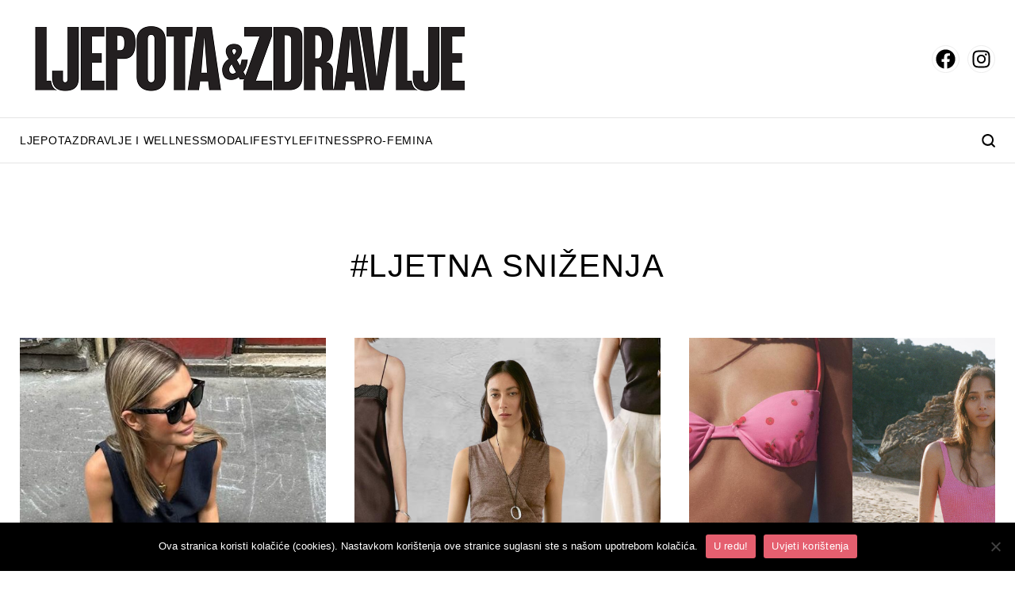

--- FILE ---
content_type: text/html; charset=utf-8
request_url: https://www.google.com/recaptcha/api2/aframe
body_size: 266
content:
<!DOCTYPE HTML><html><head><meta http-equiv="content-type" content="text/html; charset=UTF-8"></head><body><script nonce="iQbXljtLgtUSpednxO29jQ">/** Anti-fraud and anti-abuse applications only. See google.com/recaptcha */ try{var clients={'sodar':'https://pagead2.googlesyndication.com/pagead/sodar?'};window.addEventListener("message",function(a){try{if(a.source===window.parent){var b=JSON.parse(a.data);var c=clients[b['id']];if(c){var d=document.createElement('img');d.src=c+b['params']+'&rc='+(localStorage.getItem("rc::a")?sessionStorage.getItem("rc::b"):"");window.document.body.appendChild(d);sessionStorage.setItem("rc::e",parseInt(sessionStorage.getItem("rc::e")||0)+1);localStorage.setItem("rc::h",'1769055912749');}}}catch(b){}});window.parent.postMessage("_grecaptcha_ready", "*");}catch(b){}</script></body></html>

--- FILE ---
content_type: text/css
request_url: https://www.ljepotaizdravlje.hr/wp-content/litespeed/css/815a1d640d6de454131a56a85d874765.css?ver=c0563
body_size: 7565
content:
@font-face{font-family:"Helvetica Neue";src:url(/wp-content/themes/cubestheme/frontend/css/fonts/HelveticaNeue-Roman.eot);src:local("Helvetica Neue"),local("Helvetica Neue"),url("/wp-content/themes/cubestheme/frontend/css/fonts/HelveticaNeue-Roman.eot?#iefix") format("embedded-opentype"),url(/wp-content/themes/cubestheme/frontend/css/fonts/HelveticaNeue-Roman.woff2) format("woff2"),url(/wp-content/themes/cubestheme/frontend/css/fonts/HelveticaNeue-Roman.woff) format("woff"),url(/wp-content/themes/cubestheme/frontend/css/fonts/HelveticaNeue-Roman.ttf) format("truetype");font-weight:400;font-style:normal;font-display:swap}*{margin:0;box-sizing:border-box;-webkit-box-sizing:border-box}img{display:block;max-width:100%;height:auto}html{font-size:10px;line-height:1.2}html.scroll-off{overflow:hidden}main{margin-top:72px}@media (min-width:768px){main{margin-top:88px}}@media (min-width:992px){main{margin-top:0}}body{font-family:"Arimo",sans-serif;font-size:1.6rem;color:#000}h1,h2,h3,h4,h5,h6,b,strong{font-weight:400}h1,h2,h3,h4,h5,h6{margin-bottom:.5rem}h1{font-size:4rem}h2{font-size:3rem}h3{font-size:2.8rem}h4{font-size:2.4rem}h5{font-size:2rem}h6{font-size:1.6rem}.list-unstyled{list-style:none;padding-left:0}p{margin-bottom:1rem;font-weight:300}a{color:#000;text-decoration:none}.img-placeholder{position:relative;display:block}.img-placeholder:after{content:"";display:block;padding-top:100%}.img-placeholder img{position:absolute;top:0;left:0;width:100%;height:100%;object-fit:cover;display:block}.banner,.bnr{display:flex;justify-content:center;align-items:center;position:relative;overflow:hidden;text-align:center}.banner.bilboard,.bnr.bilboard{padding:2.2rem 0;min-width:300px;display:none}@media (min-width:992px){.banner.bilboard,.bnr.bilboard{padding:3rem 0;display:block}}.banner.sidebar,.bnr.sidebar{width:300px}.banner-wrapper,.bnr-wrapper{display:inline-block;position:relative;z-index:2}.banner-wrapper:after,.bnr-wrapper:after{position:absolute;top:0;left:0;width:100%;height:100%;background-color:#f5f5f5;color:#000;display:flex;justify-content:center;align-items:center;z-index:1;font-family:"Arimo",sans-serif;font-weight:400;font-size:1.2rem;line-height:1;text-transform:uppercase}.banner-wrapper .banner-inner,.banner-wrapper .bnr-inner,.bnr-wrapper .banner-inner,.bnr-wrapper .bnr-inner{position:relative;z-index:2}.author-info-box{margin-bottom:2.2rem;background-color:rgb(229 94 111 / .5);padding:2rem}@media (min-width:576px){.author-info-box{display:flex;align-items:flex-start}}@media (min-width:1265px){.author-info-box{margin-bottom:2.7rem}}@media (min-width:576px){.author-info-box .author-info{flex:1;width:100%}}.author-info-box .author-info .author-name{display:block;color:#000;font-family:"Arimo",sans-serif;font-weight:400;font-size:2.4rem;line-height:1;letter-spacing:1.2px;text-transform:uppercase;margin-bottom:2rem}@media (min-width:992px){.author-info-box .author-info .author-name{font-size:2.8rem;letter-spacing:1.4px}}.author-info-box .author-info .author-text p{color:#000;font-family:"EB Garamond",serif;font-weight:400;font-size:1.8rem;line-height:1.2;margin-bottom:2rem}@media (min-width:1265px){.author-info-box .author-info .author-text p{font-size:2.2rem}}.author-info-box .author-info .social-wrapper{padding:0}.author-info-box .author-image{position:relative;display:block;margin-bottom:1.6rem}@media (min-width:576px){.author-info-box .author-image{flex:0 0 25rem;width:25rem;margin-right:2rem;margin-bottom:0}}@media (min-width:1265px){.author-info-box .author-image{margin-right:4rem}}.author-info-box .author-image:after{content:"";display:block;padding-top:100%}.author-info-box .author-image img{position:absolute;top:0;left:0;width:100%;height:100%;object-fit:cover;display:block}.se-pre-con{position:fixed;left:0;top:0;width:100%;height:100%;z-index:999999;background:url(/wp-content/themes/cubestheme/frontend/img/loader.gif) center no-repeat #fff;background-size:150px auto;text-align:center}.back-to-top{position:fixed;right:3rem;bottom:8rem;visibility:hidden;opacity:0;transform:translate3d(0,3rem,0);-webkit-backface-visibility:hidden;z-index:3000;transition:0.2s ease}.back-to-top.show{visibility:visible;opacity:1;transform:translate3d(0,0,0)}.back-to-top>a{display:block;font-size:3rem;color:#fff;width:4.6rem;height:4.6rem;line-height:4rem;background-color:#000;border:1px solid rgb(0 0 0 / .11);box-shadow:inset 0 0 0 1px rgb(0 0 0 / .1),0 2px 6px rgb(0 0 0 / .1);text-align:center;opacity:.8;transition:opacity 0.2s ease}.back-to-top>a svg{fill:#fff}.wp-polls{background-color:#eee;margin-bottom:25px;padding:15px}.wp-polls-ul{margin:0}.wp-polls-ul li{margin-bottom:6px}.wp-polls input[type=radio],.wp-polls input[type=checkbox]{display:none}.wp-polls input[type=radio]:checked~.fake-radio,.wp-polls input[type=checkbox]:checked~.fake-radio{background:#000;background-clip:content-box}.wp-polls input[type=radio]:disabled~.fake-radio,.wp-polls input[type=checkbox]:disabled~.fake-radio{opacity:.3;background-clip:content-box}.wp-polls label{display:flex;align-items:center}.wp-polls .fake-radio{display:block;width:18px;height:18px;border:2px solid #000;border-radius:50%;margin-right:10px;order:-1;padding:3px;flex:0 0 18px}.wp-polls .btn{padding:5px 15px!important;border:2px solid #000!important;display:inline-block!important;line-height:2rem;text-decoration:none!important;vertical-align:top;font-size:15px!important;text-transform:uppercase!important;margin-inline:5px;border-radius:0px!important}.wp-polls .btn[disabled=disabled]{display:none!important}.pollbar-wrapper{background:#fff}.wp-polls .btn-story:hover{color:#f00!important}.related-loader-wrap{display:flex;align-items:center;justify-content:center;min-height:140px;margin:40px 0}.related-loader-gif{display:block;width:48px;height:48px}.single-news.rs-appear{opacity:0;transform:translateY(6px);transition:opacity 0.28s ease-out,transform 0.28s ease-out}.single-news.rs-appear.rs-in{opacity:1;transform:translateY(0)}.fixed-top{position:fixed;top:0;left:0;width:100%;z-index:1000}.position-relative{position:relative}.text-uppercase{text-transform:uppercase!important}.list-unstyled{list-style:none;padding-left:0}.text-left{text-align:left}.text-right{text-align:right}.text-justify{text-align:justify}.text-center{text-align:center}.position-relative{position:relative}.position-absolute{position:absolute}.position-static{position:static}.position-fixed{position:fixed}.btn-info,.btn-secondary,.btn-primary{display:inline-block;border:none;cursor:pointer;transition:0.2s linear;font-size:1.4rem;line-height:1.8rem;letter-spacing:.19px;border-radius:3rem}.btn-block{display:block}.btn-primary{background-color:#000;color:#fff!important}.btn-primary:hover{background-color:#000;color:#fff!important}.bg-primary{background-color:#000}.text-primary{color:#000000!important}.btn-secondary{background-color:#fff;color:#000!important}.btn-secondary:hover{background-color:#e6e6e6;color:#000!important}.bg-secondary{background-color:#fff}.text-secondary{color:#fff!important}.btn-info{background-color:#bdbdbd;color:#000!important}.btn-info:hover{background-color:#a4a4a4;color:#000!important}.bg-info{background-color:#bdbdbd}.text-info{color:#bdbdbd!important}.row{margin-left:-15px;margin-right:-15px;display:flex;flex-wrap:wrap;flex-direction:row}.row>[class*=col-]{width:100%;padding-left:15px;padding-right:15px}.row.no-gutters{margin-left:0px!important;margin-right:0px!important}.row.no-gutters>[class*=col-]{padding-left:0px!important;padding-right:0px!important}.container,.container-fluid{width:100%;max-width:100%;padding-left:15px;padding-right:15px;margin-left:auto;margin-right:auto}.col-1{flex:0 0 8.3333333333%;max-width:8.3333333333%}.col-2{flex:0 0 16.6666666667%;max-width:16.6666666667%}.col-3{flex:0 0 25%;max-width:25%}.col-4{flex:0 0 33.3333333333%;max-width:33.3333333333%}.col-5{flex:0 0 41.6666666667%;max-width:41.6666666667%}.col-6{flex:0 0 50%;max-width:50%}.col-7{flex:0 0 58.3333333333%;max-width:58.3333333333%}.col-8{flex:0 0 66.6666666667%;max-width:66.6666666667%}.col-9{flex:0 0 75%;max-width:75%}.col-10{flex:0 0 83.3333333333%;max-width:83.3333333333%}.col-11{flex:0 0 91.6666666667%;max-width:91.6666666667%}.col-12{flex:0 0 100%;max-width:100%}.d-none{display:none!important}.d-block{display:block!important}.d-flex{display:flex!important}.d-inline-block{display:inline-block!important}.d-inline-flex{display:inline-flex!important}.flex-wrap{flex-wrap:wrap}.flex-nowrap{flex-wrap:nowrap}.flex-row{flex-direction:row}.flex-column{flex-direction:column}.align-items-start{align-items:flex-start}.align-items-end{align-items:flex-end}.align-items-center{align-items:center}.align-items-stretch{align-items:stretch}.align-content-start{align-content:flex-start}.align-content-end{align-content:flex-end}.align-content-center{align-content:center}.align-content-stretch{align-content:stretch}.align-content-between{align-content:space-between}.justify-content-start{justify-content:flex-start}.justify-content-end{justify-content:flex-end}.justify-content-center{justify-content:center}.justify-content-between{justify-content:space-between}.justify-content-around{justify-content:space-around}@media (min-width:450px){.col-xm-1{flex:0 0 8.3333333333%;max-width:8.3333333333%}.col-xm-2{flex:0 0 16.6666666667%;max-width:16.6666666667%}.col-xm-3{flex:0 0 25%;max-width:25%}.col-xm-4{flex:0 0 33.3333333333%;max-width:33.3333333333%}.col-xm-5{flex:0 0 41.6666666667%;max-width:41.6666666667%}.col-xm-6{flex:0 0 50%;max-width:50%}.col-xm-7{flex:0 0 58.3333333333%;max-width:58.3333333333%}.col-xm-8{flex:0 0 66.6666666667%;max-width:66.6666666667%}.col-xm-9{flex:0 0 75%;max-width:75%}.col-xm-10{flex:0 0 83.3333333333%;max-width:83.3333333333%}.col-xm-11{flex:0 0 91.6666666667%;max-width:91.6666666667%}.col-xm-12{flex:0 0 100%;max-width:100%}.d-xm-none{display:none!important}.d-xm-block{display:block!important}.d-xm-flex{display:flex!important}.d-xm-inline-block{display:inline-block!important}.d-xm-inline-flex{display:inline-flex!important}.flex-xm-wrap{flex-wrap:wrap}.flex-xm-nowrap{flex-wrap:nowrap}.flex-xm-row{flex-direction:row}.flex-xm-column{flex-direction:column}.align-items-xm-start{align-items:flex-start}.align-items-xm-end{align-items:flex-end}.align-items-xm-center{align-items:center}.align-items-xm-stretch{align-items:stretch}.align-content-xm-start{align-content:flex-start}.align-content-xm-end{align-content:flex-end}.align-content-xm-center{align-content:center}.align-content-xm-stretch{align-content:stretch}.align-content-xm-between{align-content:space-between}.justify-content-xm-start{justify-content:flex-start}.justify-content-xm-end{justify-content:flex-end}.justify-content-xm-center{justify-content:center}.justify-content-xm-between{justify-content:space-between}.justify-content-xm-around{justify-content:space-around}}@media (min-width:576px){.col-sm-1{flex:0 0 8.3333333333%;max-width:8.3333333333%}.col-sm-2{flex:0 0 16.6666666667%;max-width:16.6666666667%}.col-sm-3{flex:0 0 25%;max-width:25%}.col-sm-4{flex:0 0 33.3333333333%;max-width:33.3333333333%}.col-sm-5{flex:0 0 41.6666666667%;max-width:41.6666666667%}.col-sm-6{flex:0 0 50%;max-width:50%}.col-sm-7{flex:0 0 58.3333333333%;max-width:58.3333333333%}.col-sm-8{flex:0 0 66.6666666667%;max-width:66.6666666667%}.col-sm-9{flex:0 0 75%;max-width:75%}.col-sm-10{flex:0 0 83.3333333333%;max-width:83.3333333333%}.col-sm-11{flex:0 0 91.6666666667%;max-width:91.6666666667%}.col-sm-12{flex:0 0 100%;max-width:100%}.d-sm-none{display:none!important}.d-sm-block{display:block!important}.d-sm-flex{display:flex!important}.d-sm-inline-block{display:inline-block!important}.d-sm-inline-flex{display:inline-flex!important}.flex-sm-wrap{flex-wrap:wrap}.flex-sm-nowrap{flex-wrap:nowrap}.flex-sm-row{flex-direction:row}.flex-sm-column{flex-direction:column}.align-items-sm-start{align-items:flex-start}.align-items-sm-end{align-items:flex-end}.align-items-sm-center{align-items:center}.align-items-sm-stretch{align-items:stretch}.align-content-sm-start{align-content:flex-start}.align-content-sm-end{align-content:flex-end}.align-content-sm-center{align-content:center}.align-content-sm-stretch{align-content:stretch}.align-content-sm-between{align-content:space-between}.justify-content-sm-start{justify-content:flex-start}.justify-content-sm-end{justify-content:flex-end}.justify-content-sm-center{justify-content:center}.justify-content-sm-between{justify-content:space-between}.justify-content-sm-around{justify-content:space-around}}@media (min-width:768px){.container{max-width:740px}.col-md-1{flex:0 0 8.3333333333%;max-width:8.3333333333%}.col-md-2{flex:0 0 16.6666666667%;max-width:16.6666666667%}.col-md-3{flex:0 0 25%;max-width:25%}.col-md-4{flex:0 0 33.3333333333%;max-width:33.3333333333%}.col-md-5{flex:0 0 41.6666666667%;max-width:41.6666666667%}.col-md-6{flex:0 0 50%;max-width:50%}.col-md-7{flex:0 0 58.3333333333%;max-width:58.3333333333%}.col-md-8{flex:0 0 66.6666666667%;max-width:66.6666666667%}.col-md-9{flex:0 0 75%;max-width:75%}.col-md-10{flex:0 0 83.3333333333%;max-width:83.3333333333%}.col-md-11{flex:0 0 91.6666666667%;max-width:91.6666666667%}.col-md-12{flex:0 0 100%;max-width:100%}.d-md-none{display:none!important}.d-md-block{display:block!important}.d-md-flex{display:flex!important}.d-md-inline-block{display:inline-block!important}.d-md-inline-flex{display:inline-flex!important}.flex-md-wrap{flex-wrap:wrap}.flex-md-nowrap{flex-wrap:nowrap}.flex-md-row{flex-direction:row}.flex-md-column{flex-direction:column}.align-items-md-start{align-items:flex-start}.align-items-md-end{align-items:flex-end}.align-items-md-center{align-items:center}.align-items-md-stretch{align-items:stretch}.align-content-md-start{align-content:flex-start}.align-content-md-end{align-content:flex-end}.align-content-md-center{align-content:center}.align-content-md-stretch{align-content:stretch}.align-content-md-between{align-content:space-between}.justify-content-md-start{justify-content:flex-start}.justify-content-md-end{justify-content:flex-end}.justify-content-md-center{justify-content:center}.justify-content-md-between{justify-content:space-between}.justify-content-md-around{justify-content:space-around}}@media (min-width:992px){.container{max-width:960px}.col-lg-1{flex:0 0 8.3333333333%;max-width:8.3333333333%}.col-lg-2{flex:0 0 16.6666666667%;max-width:16.6666666667%}.col-lg-3{flex:0 0 25%;max-width:25%}.col-lg-4{flex:0 0 33.3333333333%;max-width:33.3333333333%}.col-lg-5{flex:0 0 41.6666666667%;max-width:41.6666666667%}.col-lg-6{flex:0 0 50%;max-width:50%}.col-lg-7{flex:0 0 58.3333333333%;max-width:58.3333333333%}.col-lg-8{flex:0 0 66.6666666667%;max-width:66.6666666667%}.col-lg-9{flex:0 0 75%;max-width:75%}.col-lg-10{flex:0 0 83.3333333333%;max-width:83.3333333333%}.col-lg-11{flex:0 0 91.6666666667%;max-width:91.6666666667%}.col-lg-12{flex:0 0 100%;max-width:100%}.d-lg-none{display:none!important}.d-lg-block{display:block!important}.d-lg-flex{display:flex!important}.d-lg-inline-block{display:inline-block!important}.d-lg-inline-flex{display:inline-flex!important}.flex-lg-wrap{flex-wrap:wrap}.flex-lg-nowrap{flex-wrap:nowrap}.flex-lg-row{flex-direction:row}.flex-lg-column{flex-direction:column}.align-items-lg-start{align-items:flex-start}.align-items-lg-end{align-items:flex-end}.align-items-lg-center{align-items:center}.align-items-lg-stretch{align-items:stretch}.align-content-lg-start{align-content:flex-start}.align-content-lg-end{align-content:flex-end}.align-content-lg-center{align-content:center}.align-content-lg-stretch{align-content:stretch}.align-content-lg-between{align-content:space-between}.justify-content-lg-start{justify-content:flex-start}.justify-content-lg-end{justify-content:flex-end}.justify-content-lg-center{justify-content:center}.justify-content-lg-between{justify-content:space-between}.justify-content-lg-around{justify-content:space-around}}@media (min-width:1265px){.container{max-width:1260px}.col-xl-1{flex:0 0 8.3333333333%;max-width:8.3333333333%}.col-xl-2{flex:0 0 16.6666666667%;max-width:16.6666666667%}.col-xl-3{flex:0 0 25%;max-width:25%}.col-xl-4{flex:0 0 33.3333333333%;max-width:33.3333333333%}.col-xl-5{flex:0 0 41.6666666667%;max-width:41.6666666667%}.col-xl-6{flex:0 0 50%;max-width:50%}.col-xl-7{flex:0 0 58.3333333333%;max-width:58.3333333333%}.col-xl-8{flex:0 0 66.6666666667%;max-width:66.6666666667%}.col-xl-9{flex:0 0 75%;max-width:75%}.col-xl-10{flex:0 0 83.3333333333%;max-width:83.3333333333%}.col-xl-11{flex:0 0 91.6666666667%;max-width:91.6666666667%}.col-xl-12{flex:0 0 100%;max-width:100%}.d-xl-none{display:none!important}.d-xl-block{display:block!important}.d-xl-flex{display:flex!important}.d-xl-inline-block{display:inline-block!important}.d-xl-inline-flex{display:inline-flex!important}.flex-xl-wrap{flex-wrap:wrap}.flex-xl-nowrap{flex-wrap:nowrap}.flex-xl-row{flex-direction:row}.flex-xl-column{flex-direction:column}.align-items-xl-start{align-items:flex-start}.align-items-xl-end{align-items:flex-end}.align-items-xl-center{align-items:center}.align-items-xl-stretch{align-items:stretch}.align-content-xl-start{align-content:flex-start}.align-content-xl-end{align-content:flex-end}.align-content-xl-center{align-content:center}.align-content-xl-stretch{align-content:stretch}.align-content-xl-between{align-content:space-between}.justify-content-xl-start{justify-content:flex-start}.justify-content-xl-end{justify-content:flex-end}.justify-content-xl-center{justify-content:center}.justify-content-xl-between{justify-content:space-between}.justify-content-xl-around{justify-content:space-around}}@media (min-width:1370px){.container{max-width:1350px}.col-xxl-1{flex:0 0 8.3333333333%;max-width:8.3333333333%}.col-xxl-2{flex:0 0 16.6666666667%;max-width:16.6666666667%}.col-xxl-3{flex:0 0 25%;max-width:25%}.col-xxl-4{flex:0 0 33.3333333333%;max-width:33.3333333333%}.col-xxl-5{flex:0 0 41.6666666667%;max-width:41.6666666667%}.col-xxl-6{flex:0 0 50%;max-width:50%}.col-xxl-7{flex:0 0 58.3333333333%;max-width:58.3333333333%}.col-xxl-8{flex:0 0 66.6666666667%;max-width:66.6666666667%}.col-xxl-9{flex:0 0 75%;max-width:75%}.col-xxl-10{flex:0 0 83.3333333333%;max-width:83.3333333333%}.col-xxl-11{flex:0 0 91.6666666667%;max-width:91.6666666667%}.col-xxl-12{flex:0 0 100%;max-width:100%}.d-xxl-none{display:none!important}.d-xxl-block{display:block!important}.d-xxl-flex{display:flex!important}.d-xxl-inline-block{display:inline-block!important}.d-xxl-inline-flex{display:inline-flex!important}.flex-xxl-wrap{flex-wrap:wrap}.flex-xxl-nowrap{flex-wrap:nowrap}.flex-xxl-row{flex-direction:row}.flex-xxl-column{flex-direction:column}.align-items-xxl-start{align-items:flex-start}.align-items-xxl-end{align-items:flex-end}.align-items-xxl-center{align-items:center}.align-items-xxl-stretch{align-items:stretch}.align-content-xxl-start{align-content:flex-start}.align-content-xxl-end{align-content:flex-end}.align-content-xxl-center{align-content:center}.align-content-xxl-stretch{align-content:stretch}.align-content-xxl-between{align-content:space-between}.justify-content-xxl-start{justify-content:flex-start}.justify-content-xxl-end{justify-content:flex-end}.justify-content-xxl-center{justify-content:center}.justify-content-xxl-between{justify-content:space-between}.justify-content-xxl-around{justify-content:space-around}}.toggle-search{display:flex;align-items:center;justify-content:center;cursor:pointer}.search-form-wrapper{display:none;opacity:0;position:fixed;top:0;left:0;background-color:rgb(0 0 0 / .8);width:100%;height:100%;z-index:11}.search-form-wrapper.active{display:block;opacity:1}.search-form-wrapper .search-form{width:100%;position:relative;left:50%;transform:translateX(-50%);top:25%}@media (min-width:1235px){.search-form-wrapper .search-form{max-width:1200px}}.search-form-wrapper .search-form .form-group{position:relative}.search-form-wrapper .search-form .form-group .input-group{border:2px solid #1b1b1b;background:#fff;padding:0 1.9rem;font-family:"Arimo",sans-serif;font-weight:400;font-size:1.6rem;line-height:1.2;width:100%;height:8.2rem}.search-form-wrapper .search-form .form-group .input-group::placeholder{color:#919191;opacity:1}.search-form-wrapper .search-form .form-group .input-group:focus-visible{outline:none}.search-form-wrapper .search-form .form-group .search-btn{position:absolute;top:50%;transform:translateY(-50%);right:1.9rem;border:none;cursor:pointer;background-color:#fff0}.search-form-wrapper .search-form .form-group .clear-search{display:none}.social-wrapper{display:flex;align-items:center;padding:2.2rem 1.5rem}@media (min-width:768px){.social-wrapper{padding:2.2rem 2.9rem}}@media (min-width:992px){.social-wrapper{padding:2.2rem 1.5rem}}.social-wrapper .social-item{display:flex;flex-direction:column;align-items:center;justify-content:center;width:3.4rem;height:3.4rem;border-radius:50%;border:1px solid #ededed;transition:0.4s linear}.social-wrapper .social-item:hover{border:1px solid #000}.social-wrapper .social-item:not(:last-of-type){margin-right:1rem}header{position:fixed;width:100%;top:0;left:0;background-color:#fff;z-index:10;box-shadow:0 4px 4px 0 rgb(0 0 0 / .06)}@media (min-width:992px){header{position:relative;box-shadow:none}}header.fixed-header .header-wrapper .header-top-wrapper{position:fixed;top:0;left:0;width:100%;background:#fff;z-index:10}header.fixed-header .header-wrapper .header-top-wrapper .header-top .navbar-toggler{display:block}header.fixed-header .header-wrapper .header-top-wrapper .header-top .navbar-toggler span:nth-of-type(1){top:.3rem}header.fixed-header .header-wrapper .header-top-wrapper .header-top .logo,header.fixed-header .header-wrapper .header-top-wrapper .header-top .custom-logo-link{max-width:25.2rem}header.fixed-header .header-wrapper .header-top-wrapper .header-top .logo img,header.fixed-header .header-wrapper .header-top-wrapper .header-top .custom-logo-link img{display:block}header.open-menu .side-menu-wrapper{left:0}header .header-wrapper .header-top{display:flex;align-items:center;padding:2rem 0}@media (min-width:992px){header .header-wrapper .header-top{padding:2.8rem 0}}header .header-wrapper .header-top .navbar-toggler{display:flex;flex-direction:column;align-items:flex-end;justify-content:center;padding:0;width:2.2rem;height:1.5rem;cursor:pointer;position:relative;margin-right:2.2rem}@media (min-width:992px){header .header-wrapper .header-top .navbar-toggler{display:none}}header .header-wrapper .header-top .navbar-toggler span{display:block;width:2.2rem;height:2px;background-color:#000;position:absolute;transition:transform 0.3s linear,opacity 0.2s linear}header .header-wrapper .header-top .navbar-toggler span:nth-of-type(1){top:.2rem}header .header-wrapper .header-top .navbar-toggler span:nth-of-type(2){top:50%}header .header-wrapper .header-top .navbar-toggler span:nth-of-type(3){bottom:0}header .header-wrapper .header-top .navbar-toggler.active span:nth-of-type(1){top:50%;transform:translateY(-50%) rotate(45deg)}header .header-wrapper .header-top .navbar-toggler.active span:nth-of-type(2){opacity:0}header .header-wrapper .header-top .navbar-toggler.active span:nth-of-type(3){bottom:auto;top:50%;transform:translateY(-50%) rotate(-45deg);width:2.2rem}header .header-wrapper .header-top .logo,header .header-wrapper .header-top .custom-logo-link{display:block;max-width:20.5rem}@media (min-width:768px){header .header-wrapper .header-top .logo,header .header-wrapper .header-top .custom-logo-link{max-width:30.5rem}}@media (min-width:1265px){header .header-wrapper .header-top .logo,header .header-wrapper .header-top .custom-logo-link{max-width:58.1rem}}header .header-wrapper .header-top .logo img,header .header-wrapper .header-top .custom-logo-link img{display:block}header .header-wrapper .header-top .social-wrapper{display:none}@media (min-width:992px){header .header-wrapper .header-top .social-wrapper{display:flex;margin-left:auto;padding:0}header .header-wrapper .header-top .social-wrapper .social-item{width:3.5rem;height:3.5rem}}@media (min-width:992px){header .header-wrapper .header-bottom-wrapper{border-top:1px solid rgb(0 0 0 / .1);border-bottom:1px solid rgb(0 0 0 / .1)}}header .header-wrapper .header-bottom-wrapper .header-bottom{display:none}@media (min-width:992px){header .header-wrapper .header-bottom-wrapper .header-bottom{display:flex;align-items:center;justify-content:space-between}header .header-wrapper .header-bottom-wrapper .header-bottom .main-menu{display:flex;align-items:center;flex:1;gap:4rem}header .header-wrapper .header-bottom-wrapper .header-bottom .main-menu .menu-item{position:relative;padding:2rem 0}header .header-wrapper .header-bottom-wrapper .header-bottom .main-menu .menu-item:hover .submenu{display:block!important;opacity:1}header .header-wrapper .header-bottom-wrapper .header-bottom .main-menu .menu-item:first-of-type{display:none}header .header-wrapper .header-bottom-wrapper .header-bottom .main-menu .menu-item .menu-link{display:block;color:#000;font-family:"Arimo",sans-serif;font-weight:400;font-size:1.2rem;line-height:1.2;letter-spacing:.7px;text-transform:uppercase;white-space:nowrap}header .header-wrapper .header-bottom-wrapper .header-bottom .main-menu .menu-item .menu-link:hover{text-decoration:underline}header .header-wrapper .header-bottom-wrapper .header-bottom .main-menu .menu-item .menu-link.active{text-decoration:underline}header .header-wrapper .header-bottom-wrapper .header-bottom .main-menu .menu-item .menu-link .toggle-submenu{display:none}header .header-wrapper .header-bottom-wrapper .header-bottom .main-menu .menu-item .submenu{display:none;opacity:0;position:absolute;top:100%;left:-4rem;width:100%;height:auto;min-width:22rem;background-color:#fff;border-right:1px solid rgb(0 0 0 / .1);border-bottom:1px solid rgb(0 0 0 / .1);border-left:1px solid rgb(0 0 0 / .1);padding:2.8rem;z-index:11}header .header-wrapper .header-bottom-wrapper .header-bottom .main-menu .menu-item .submenu .submenu-item:not(:last-of-type){margin-bottom:2.4rem}header .header-wrapper .header-bottom-wrapper .header-bottom .main-menu .menu-item .submenu .submenu-item .submenu-link{display:block;color:#000;font-family:"Arimo",sans-serif;font-weight:400;font-size:1.4rem;line-height:1.2;letter-spacing:.7px;text-transform:uppercase}header .header-wrapper .header-bottom-wrapper .header-bottom .main-menu .menu-item .submenu .submenu-item .submenu-link:hover{text-decoration:underline}header .header-wrapper .header-bottom-wrapper .header-bottom .main-menu .menu-item .submenu .submenu-item .submenu-link.active{text-decoration:underline}}@media (min-width:1265px){header .header-wrapper .header-bottom-wrapper .header-bottom .main-menu{gap:7rem}header .header-wrapper .header-bottom-wrapper .header-bottom .main-menu .menu-item .menu-link{font-size:1.4rem}}@media (min-width:1370px){header .header-wrapper .header-bottom-wrapper .header-bottom .main-menu{gap:8rem}}header .side-menu-wrapper{position:absolute;top:7.2rem;left:-5000px;background:rgb(0 0 0 / .8);z-index:10;width:100%;height:100vh;padding-bottom:30rem}@media (min-width:992px){header .side-menu-wrapper{position:fixed;top:0}}header .side-menu-wrapper .side-menu{background:#fff;height:100vh;overflow-y:auto;padding-bottom:30rem}@media (min-width:992px){header .side-menu-wrapper .side-menu{max-width:38%}}@media (min-width:1235px){header .side-menu-wrapper .side-menu{max-width:22%}}header .side-menu-wrapper .side-menu .side-menu-header{display:none}@media (min-width:992px){header .side-menu-wrapper .side-menu .side-menu-header{display:flex;align-items:center;justify-content:space-between;padding:2rem 1.5rem;box-shadow:0 4px 4px 0 rgb(0 0 0 / .06)}header .side-menu-wrapper .side-menu .side-menu-header .logo{display:block;max-width:20.5rem}header .side-menu-wrapper .side-menu .side-menu-header .logo img{display:block}header .side-menu-wrapper .side-menu .side-menu-header .close-menu{display:block;cursor:pointer}}header .side-menu-wrapper .side-menu .search-form-wrapper{display:block;opacity:1;position:relative;top:unset;left:unset;background-color:#fff0;z-index:unset;width:100%;height:auto;padding:1.8rem 1.5rem 2.3rem}@media (min-width:768px){header .side-menu-wrapper .side-menu .search-form-wrapper{padding:1.8rem 2.9rem 2.3rem}}@media (min-width:992px){header .side-menu-wrapper .side-menu .search-form-wrapper{padding:1.8rem 1.5rem 2.3rem}}header .side-menu-wrapper .side-menu .search-form-wrapper .search-form{padding:0;max-width:100%;top:unset;left:unset;transform:unset}header .side-menu-wrapper .side-menu .search-form-wrapper .search-form .form-group{position:relative}header .side-menu-wrapper .side-menu .search-form-wrapper .search-form .form-group .search-btn{position:absolute;top:50%;transform:translateY(-50%);left:1.9rem;background-color:#fff0;border:none;cursor:pointer;right:unset;padding:0}header .side-menu-wrapper .side-menu .search-form-wrapper .search-form .form-group .input-group{width:100%;height:5.5rem;border:1px solid rgb(0 0 0 / .1);background:#fff;padding:0 1.9rem 0 4.8rem;color:#000;font-family:"Arimo",sans-serif;font-size:1.4rem;line-height:1.2}header .side-menu-wrapper .side-menu .search-form-wrapper .search-form .form-group .input-group::placeholder{color:#919191;opacity:1}header .side-menu-wrapper .side-menu .search-form-wrapper .search-form .form-group .input-group:focus-visible{outline:none}header .side-menu-wrapper .side-menu .search-form-wrapper .search-form .form-group .clear-search{display:block;position:absolute;top:50%;transform:translateY(-50%);right:1.9rem;cursor:pointer}header .side-menu-wrapper .side-menu .main-menu .menu-item{border-bottom:1px solid #ededed;padding:2.2rem 0}header .side-menu-wrapper .side-menu .main-menu .menu-item .menu-link{padding:0 1.5rem;display:flex;align-items:center;justify-content:space-between;color:#000;font-family:"Arimo",sans-serif;font-weight:400;font-size:1.6rem;line-height:113%;text-transform:uppercase;letter-spacing:.8px}@media (min-width:768px){header .side-menu-wrapper .side-menu .main-menu .menu-item .menu-link{padding:0 2.9rem}}@media (min-width:992px){header .side-menu-wrapper .side-menu .main-menu .menu-item .menu-link{padding:0 1.5rem}}header .side-menu-wrapper .side-menu .main-menu .menu-item .menu-link .toggle-submenu{display:flex;align-items:center;justify-content:end;width:3rem}header .side-menu-wrapper .side-menu .main-menu .menu-item .menu-link .toggle-submenu svg{transition:0.4s linear}header .side-menu-wrapper .side-menu .main-menu .menu-item .menu-link .toggle-submenu.active svg{transform:rotate(180deg)}header .side-menu-wrapper .side-menu .main-menu .menu-item .submenu{padding-top:2.2rem;display:none}header .side-menu-wrapper .side-menu .main-menu .menu-item .submenu .submenu-item:not(:last-of-type){margin-bottom:2.4rem}header .side-menu-wrapper .side-menu .main-menu .menu-item .submenu .submenu-item .submenu-link{display:block;color:rgb(0 0 0 / .7);font-family:"Arimo",sans-serif;font-weight:400;font-size:1.4rem;line-height:1.2;letter-spacing:-.7px;text-transform:uppercase;padding:0 1.5rem}@media (min-width:768px){header .side-menu-wrapper .side-menu .main-menu .menu-item .submenu .submenu-item .submenu-link{padding:0 2.9rem}}@media (min-width:992px){header .side-menu-wrapper .side-menu .main-menu .menu-item .submenu .submenu-item .submenu-link{padding:0 1.5rem}}.news-item:hover .news-item-data .news-item-title a{text-decoration-color:#000}.news-item .news-item-image-wrapper{position:relative}.news-item .news-item-image-wrapper .news-item-image{position:relative;display:block;overflow:hidden}.news-item .news-item-image-wrapper .news-item-image:after{content:"";background:#efefef url(/wp-content/themes/cubestheme/frontend/img/logo.png) no-repeat center;background-size:130px auto;display:block;padding-top:125%}.news-item .news-item-image-wrapper .news-item-image img,.news-item .news-item-image-wrapper .news-item-image video,.news-item .news-item-image-wrapper .news-item-image iframe,.news-item .news-item-image-wrapper .news-item-image .horisontal-image,.news-item .news-item-image-wrapper .news-item-image .vertical-image{position:absolute;top:0;left:0;width:100%;height:100%;object-fit:cover;display:block}.news-item .news-item-data .news-item-category{display:inline-block;border-radius:99.499px;border:.995px solid #000;font-family:"Arimo",sans-serif;font-weight:400;font-size:1rem;line-height:1;letter-spacing:.6px;text-transform:uppercase;padding:.8rem 1.6rem;transition:0.4s linear}@media (min-width:1265px){.news-item .news-item-data .news-item-category{font-size:1.4rem;letter-spacing:.7px;padding:1rem 1.6rem}}.news-item .news-item-data .news-item-category:hover{border:.995px solid rgb(0 0 0 / .4)}.news-item .news-item-data .news-item-title{margin-bottom:0}.news-item .news-item-data .news-item-title a{color:#000;display:block;font-family:"Arimo",sans-serif;font-size:400;text-transform:uppercase;text-decoration:underline #fff0;transition:text-decoration 0.4s ease}.section-title-wrapper{margin-bottom:3rem;padding-top:2.2rem;border-top:1px solid rgb(0 0 0 / .1)}@media (min-width:992px){.section-title-wrapper{margin-bottom:3.2rem;display:flex;align-items:center;justify-content:space-between}}.section-title-wrapper .section-title{margin-bottom:0}.section-title-wrapper .section-title a,.section-title-wrapper .section-title span{display:block;color:#000;font-family:"Arimo",sans-serif;font-weight:400;font-size:2.4rem;line-height:1;letter-spacing:1.2px;text-transform:uppercase}@media (min-width:992px){.section-title-wrapper .section-title a,.section-title-wrapper .section-title span{font-size:2.8rem;letter-spacing:1.4px}}.homepage-layout{padding:2.2rem 0}@media (min-width:992px){.homepage-layout{padding:3rem 0}}@media (min-width:992px){.homepage-layout .layout{display:flex;justify-content:space-between;align-items:flex-start}}@media (min-width:992px){.homepage-layout .layout .main-content{flex:1}}.homepage-layout .layout .main-content .three-news-default{padding:0}.homepage-layout .layout .sidebar{max-width:300px;display:block;margin-inline:auto}@media (min-width:992px){.homepage-layout .layout .sidebar{display:block;flex:0 0 auto;max-width:336px;margin-inline:0}.homepage-layout .layout .sidebar .banner,.homepage-layout .layout .sidebar .bnr{padding:0}}@media (min-width:992px) and (min-width:992px){.homepage-layout .layout .sidebar .banner,.homepage-layout .layout .sidebar .bnr{padding:0}}@media (min-width:992px) and (min-width:992px){.homepage-layout .layout .sidebar .banner .home-bnr,.homepage-layout .layout .sidebar .bnr .home-bnr{margin-left:36px}}@media (min-width:992px){.landing-layout{display:flex;justify-content:space-between;align-items:flex-start}}@media (min-width:992px){.landing-layout .landing-main-content{flex:0 0 calc(100% - 33.6rem);width:calc(100% - 33.6rem)}}@media (min-width:992px){.landing-layout .landing-sidebar{flex:0 0 30rem;width:30rem;margin-inline:0}}.subcategory-page{padding:3rem 0 5.6rem}@media (min-width:992px){.subcategory-page{padding:3.2rem 0 11.4rem}}.subcategory-page .section-title-wrapper{padding-top:0;border-top:none;margin-bottom:1rem}@media (min-width:992px){.subcategory-page .section-title-wrapper{margin-bottom:2rem}}@media (min-width:992px){.subcategory-page .section-title-wrapper .section-title{flex:0 0 auto;margin-bottom:1rem}}@media (min-width:992px){.subcategory-page .section-title-wrapper .section-title a{font-size:4rem;line-height:115%}}@media (min-width:992px){.subcategory-page .section-title-wrapper .category-list{flex:1;margin-left:1.6rem}}.three-news-default{padding:2.2rem 0}@media (min-width:992px){.three-news-default{padding:3rem 0}}@media (min-width:576px){.three-news-default .news-wrapper{display:grid;grid-template-columns:repeat(2,1fr);grid-gap:1.8rem}}@media (min-width:768px){.three-news-default .news-wrapper{grid-template-columns:repeat(3,1fr)}}@media (min-width:1265px){.three-news-default .news-wrapper{grid-gap:3.6rem}}.three-news-default .news-wrapper .news-item:not(:last-of-type){margin-bottom:3rem}@media (min-width:576px){.three-news-default .news-wrapper .news-item:not(:last-of-type){margin-bottom:0}}.three-news-default .news-wrapper .news-item .news-item-image-wrapper{margin-bottom:1.6rem}.three-news-default .news-wrapper .news-item .news-item-image-wrapper .horisontal-image{display:none}.three-news-default .news-wrapper .news-item .news-item-image-wrapper .vertical-image{display:block}.three-news-default .news-wrapper .news-item .news-item-data .news-item-category{margin-bottom:1.2rem}.three-news-default .news-wrapper .news-item .news-item-data .news-item-title a{font-size:1.9rem;line-height:140%}@media (min-width:1265px){.three-news-default .news-wrapper .news-item .news-item-data .news-item-title a{font-size:2.2rem;line-height:127%}}.three-news-default-category{padding:2.2rem 0}@media (min-width:992px){.three-news-default-category{padding:3rem 0}}@media (min-width:768px){.three-news-default-category .news-wrapper{display:grid;grid-template-columns:repeat(3,1fr);grid-column-gap:1.7rem;grid-row-gap:2.4rem}}@media (min-width:1265px){.three-news-default-category .news-wrapper{grid-gap:3.6rem}}.three-news-default-category .news-wrapper .news-item .news-item-image-wrapper{margin-bottom:1.6rem}.three-news-default-category .news-wrapper .news-item .news-item-data .news-item-category{margin-bottom:1.2rem}.three-news-default-category .news-wrapper .news-item .news-item-data .news-item-title a{font-size:1.8rem;line-height:133%}@media (min-width:1265px){.three-news-default-category .news-wrapper .news-item .news-item-data .news-item-title a{font-size:2.2rem;line-height:127%}}.three-news-default-category .news-wrapper .news-item:not(:first-of-type){display:flex;align-items:center}@media (min-width:768px){.three-news-default-category .news-wrapper .news-item:not(:first-of-type){display:block}}.three-news-default-category .news-wrapper .news-item:not(:first-of-type):not(:last-of-type){margin-bottom:2.4rem}@media (min-width:768px){.three-news-default-category .news-wrapper .news-item:not(:first-of-type):not(:last-of-type){margin-bottom:0}}.three-news-default-category .news-wrapper .news-item:not(:first-of-type) .news-item-image-wrapper{flex:0 0 17.3rem;width:17.3rem;margin-right:1.7rem}@media (min-width:768px){.three-news-default-category .news-wrapper .news-item:not(:first-of-type) .news-item-image-wrapper{width:100%;margin-right:0;margin-bottom:1.6rem}}.three-news-default-category .news-wrapper .news-item:not(:first-of-type) .news-item-image-wrapper .news-item-image .horisontal-image{display:none}.three-news-default-category .news-wrapper .news-item:not(:first-of-type) .news-item-image-wrapper .news-item-image .vertical-image{display:block}.three-news-default-category .news-wrapper .news-item:not(:first-of-type) .news-item-image-wrapper .news-item-image::after{padding-top:123%}@media (min-width:768px){.three-news-default-category .news-wrapper .news-item:not(:first-of-type) .news-item-image-wrapper .news-item-image::after{padding-top:125%}}.three-news-default-category .news-wrapper .news-item:not(:first-of-type) .news-item-data{flex:1;width:100%}.three-news-default-category .news-wrapper .news-item:not(:first-of-type) .news-item-data .news-item-category{margin-bottom:1.2rem}.three-news-default-category .news-wrapper .news-item:not(:first-of-type) .news-item-data .news-item-title a{font-size:1.6rem;line-height:125%}@media (min-width:576px){.three-news-default-category .news-wrapper .news-item:not(:first-of-type) .news-item-data .news-item-title a{font-size:1.8rem}}@media (min-width:992px){.three-news-default-category .news-wrapper .news-item:not(:first-of-type) .news-item-data .news-item-title a{font-size:2.2rem;line-height:127%}}.three-news-default-category .news-wrapper .news-item:first-of-type{position:relative;margin:0 -1.5rem;margin-bottom:2.4rem}@media (min-width:576px){.three-news-default-category .news-wrapper .news-item:first-of-type{margin:0;margin-bottom:2.4rem}}.three-news-default-category .news-wrapper .news-item:first-of-type:hover .news-item-data .news-item-title a{text-decoration-color:#fff}@media (min-width:768px){.three-news-default-category .news-wrapper .news-item:first-of-type:hover .news-item-data .news-item-title a{text-decoration-color:#000}}.three-news-default-category .news-wrapper .news-item:first-of-type .news-item-image-wrapper{margin-bottom:0}@media (min-width:768px){.three-news-default-category .news-wrapper .news-item:first-of-type .news-item-image-wrapper{margin-bottom:1.6rem}}.three-news-default-category .news-wrapper .news-item:first-of-type .news-item-image-wrapper .news-item-image .horisontal-image{display:none}.three-news-default-category .news-wrapper .news-item:first-of-type .news-item-image-wrapper .news-item-image .vertical-image{display:block}.three-news-default-category .news-wrapper .news-item:first-of-type .news-item-image-wrapper .news-item-image::before{content:"";display:block;position:absolute;top:0;left:0;width:100%;height:100%;background:linear-gradient(180deg,#fff0 0%,rgb(0 0 0 / .4) 100%);z-index:1}@media (min-width:768px){.three-news-default-category .news-wrapper .news-item:first-of-type .news-item-image-wrapper .news-item-image::before{display:none}}.three-news-default-category .news-wrapper .news-item:first-of-type .news-item-image-wrapper .news-item-image::after{padding-top:125%}.three-news-default-category .news-wrapper .news-item:first-of-type .news-item-data{position:absolute;bottom:0;left:0;width:100%;height:auto;z-index:2;padding:2.1rem 1.5rem}@media (min-width:768px){.three-news-default-category .news-wrapper .news-item:first-of-type .news-item-data{position:relative;bottom:unset;left:unset;padding:0}}.three-news-default-category .news-wrapper .news-item:first-of-type .news-item-data .news-item-category{color:#fff;border:.995px solid #fff;margin-bottom:1.6rem}@media (min-width:768px){.three-news-default-category .news-wrapper .news-item:first-of-type .news-item-data .news-item-category{color:#000;border:.995px solid #000;margin-bottom:1.2rem}}.three-news-default-category .news-wrapper .news-item:first-of-type .news-item-data .news-item-title a{color:#fff;font-size:2rem;line-height:140%}@media (min-width:768px){.three-news-default-category .news-wrapper .news-item:first-of-type .news-item-data .news-item-title a{color:#000;font-size:1.8rem}}@media (min-width:1265px){.three-news-default-category .news-wrapper .news-item:first-of-type .news-item-data .news-item-title a{font-size:2.2rem;line-height:127%}}.three-news-square{padding:2.2rem 0}@media (min-width:992px){.three-news-square{padding:3rem 0}}@media (min-width:576px){.three-news-square .news-wrapper{display:grid;grid-template-columns:repeat(2,1fr);grid-gap:1.8rem}}@media (min-width:768px){.three-news-square .news-wrapper{grid-template-columns:repeat(3,1fr)}}@media (min-width:1265px){.three-news-square .news-wrapper{grid-gap:3.6rem}}.three-news-square .news-wrapper .news-item:not(:last-of-type){margin-bottom:3rem}@media (min-width:576px){.three-news-square .news-wrapper .news-item:not(:last-of-type){margin-bottom:0}}.three-news-square .news-wrapper .news-item .news-item-image-wrapper{margin-bottom:1.6rem}.three-news-square .news-wrapper .news-item .news-item-image-wrapper .news-item-image .horisontal-image{display:none}.three-news-square .news-wrapper .news-item .news-item-image-wrapper .news-item-image .vertical-image{display:block}.three-news-square .news-wrapper .news-item .news-item-image-wrapper .news-item-image::after{padding-top:100%}.three-news-square .news-wrapper .news-item .news-item-data .news-item-category{margin-bottom:1.2rem}.three-news-square .news-wrapper .news-item .news-item-data .news-item-title a{font-size:1.9rem;line-height:132%}@media (min-width:576px){.three-news-square .news-wrapper .news-item .news-item-data .news-item-title a{font-size:1.8rem}}@media (min-width:992px){.three-news-square .news-wrapper .news-item .news-item-data .news-item-title a{font-size:2.2rem;line-height:127%}}.category-lead{padding:3rem 0 2.2rem}@media (min-width:992px){.category-lead{padding:3.2rem 0 3rem}}.category-lead .category-lead-header .section-title-wrapper{padding-top:0;border-top:none;margin-bottom:1rem}@media (min-width:992px){.category-lead .category-lead-header .section-title-wrapper{margin-bottom:2rem}}@media (min-width:992px){.category-lead .category-lead-header .section-title-wrapper .section-title{flex:0 0 auto;margin-bottom:1rem}}@media (min-width:992px){.category-lead .category-lead-header .section-title-wrapper .section-title a{font-size:4rem;line-height:115%}}@media (min-width:992px){.category-lead .category-lead-header .section-title-wrapper .category-list{flex:1;margin-left:1.6rem}}.category-lead .category-lead-header .category-desc p{color:#000;font-family:"EB Garamond",serif;font-weight:400;font-size:2rem;line-height:1.2;margin-bottom:2rem}@media (min-width:1265px){.category-lead .category-lead-header .category-desc p{font-size:2.2rem;margin-bottom:4rem}}@media (min-width:576px){.category-lead .news-wrapper{display:grid;grid-template-columns:repeat(3,1fr);grid-gap:1.8rem}}@media (min-width:1265px){.category-lead .news-wrapper{grid-gap:3.6rem}}.category-lead .news-wrapper .news-item:not(:first-of-type):not(:last-of-type){margin-bottom:3rem}@media (min-width:576px){.category-lead .news-wrapper .news-item:not(:first-of-type):not(:last-of-type){margin-bottom:0}}.category-lead .news-wrapper .news-item:not(:first-of-type) .news-item-image-wrapper{margin-bottom:1.6rem}.category-lead .news-wrapper .news-item:not(:first-of-type) .news-item-image-wrapper .news-item-image .vertical-image{display:block}.category-lead .news-wrapper .news-item:not(:first-of-type) .news-item-image-wrapper .news-item-image .horisontal-image{display:none}.category-lead .news-wrapper .news-item:not(:first-of-type) .news-item-image-wrapper .news-item-image::after{padding-top:125%}.category-lead .news-wrapper .news-item:not(:first-of-type) .news-item-data .news-item-category{margin-bottom:1.2rem}.category-lead .news-wrapper .news-item:not(:first-of-type) .news-item-data .news-item-title a{font-size:2rem;line-height:140%}@media (min-width:576px){.category-lead .news-wrapper .news-item:not(:first-of-type) .news-item-data .news-item-title a{font-size:1.6rem}}@media (min-width:992px){.category-lead .news-wrapper .news-item:not(:first-of-type) .news-item-data .news-item-title a{font-size:2.2rem;line-height:127%}}.category-lead .news-wrapper .news-item:first-of-type{position:relative;margin:0 -1.5rem;margin-bottom:2.4rem}@media (min-width:576px){.category-lead .news-wrapper .news-item:first-of-type{margin:0;grid-column:1/4}}.category-lead .news-wrapper .news-item:first-of-type:hover .news-item-data .news-item-title a{text-decoration-color:#fff}.category-lead .news-wrapper .news-item:first-of-type .news-item-image-wrapper{position:relative;margin-bottom:0}.category-lead .news-wrapper .news-item:first-of-type .news-item-image-wrapper .news-item-image .horisontal-image{display:none}@media (min-width:576px){.category-lead .news-wrapper .news-item:first-of-type .news-item-image-wrapper .news-item-image .horisontal-image{display:block}}.category-lead .news-wrapper .news-item:first-of-type .news-item-image-wrapper .news-item-image .vertical-image{display:block}@media (min-width:576px){.category-lead .news-wrapper .news-item:first-of-type .news-item-image-wrapper .news-item-image .vertical-image{display:none}}.category-lead .news-wrapper .news-item:first-of-type .news-item-image-wrapper .news-item-image::before{content:"";display:block;position:absolute;top:0;left:0;width:100%;height:100%;background:linear-gradient(180deg,#fff0 0%,rgb(0 0 0 / .4) 100%);z-index:1}.category-lead .news-wrapper .news-item:first-of-type .news-item-image-wrapper .news-item-image::after{padding-top:149%}@media (min-width:576px){.category-lead .news-wrapper .news-item:first-of-type .news-item-image-wrapper .news-item-image::after{padding-top:57%}}.category-lead .news-wrapper .news-item:first-of-type .news-item-data{position:absolute;bottom:0;left:0;width:100%;height:auto;z-index:2;padding:2rem 1.5rem}@media (min-width:992px){.category-lead .news-wrapper .news-item:first-of-type .news-item-data{padding:3.2rem 2.8rem}}.category-lead .news-wrapper .news-item:first-of-type .news-item-data .news-item-category{color:#fff;border:.995px solid #fff;margin-bottom:1.6rem}.category-lead .news-wrapper .news-item:first-of-type .news-item-data .news-item-title a{color:#fff;font-size:2rem;line-height:140%}@media (min-width:576px){.category-lead .news-wrapper .news-item:first-of-type .news-item-data .news-item-title a{font-size:2rem}}@media (min-width:768px){.category-lead .news-wrapper .news-item:first-of-type .news-item-data .news-item-title a{font-size:3rem}}@media (min-width:992px){.category-lead .news-wrapper .news-item:first-of-type .news-item-data .news-item-title a{font-size:4rem;line-height:115%}}.one-three-news{padding:2.2rem 0}@media (min-width:992px){.one-three-news{padding:3rem 0}}@media (min-width:768px){.one-three-news .news-wrapper{display:grid;grid-template-columns:repeat(3,1fr);grid-gap:1.8rem}}@media (min-width:1265px){.one-three-news .news-wrapper{grid-gap:3.6rem}}.one-three-news .news-wrapper .news-item:not(:first-of-type){display:flex;align-items:center}@media (min-width:768px){.one-three-news .news-wrapper .news-item:not(:first-of-type){display:block}}.one-three-news .news-wrapper .news-item:not(:first-of-type):not(:last-of-type){margin-bottom:2.4rem}@media (min-width:768px){.one-three-news .news-wrapper .news-item:not(:first-of-type):not(:last-of-type){margin-bottom:0}}.one-three-news .news-wrapper .news-item:not(:first-of-type) .news-item-image-wrapper{flex:0 0 17.3rem;width:17.3rem;margin-right:1.6rem}@media (min-width:768px){.one-three-news .news-wrapper .news-item:not(:first-of-type) .news-item-image-wrapper{width:100%;margin-right:0;margin-bottom:1.6rem}}.one-three-news .news-wrapper .news-item:not(:first-of-type) .news-item-image-wrapper .news-item-image .horisontal-image{display:none}.one-three-news .news-wrapper .news-item:not(:first-of-type) .news-item-image-wrapper .news-item-image .vertical-image{display:block}.one-three-news .news-wrapper .news-item:not(:first-of-type) .news-item-image-wrapper .news-item-image::after{padding-top:123%}@media (min-width:768px){.one-three-news .news-wrapper .news-item:not(:first-of-type) .news-item-image-wrapper .news-item-image::after{padding-top:125%}}.one-three-news .news-wrapper .news-item:not(:first-of-type) .news-item-data{flex:1;width:100%}.one-three-news .news-wrapper .news-item:not(:first-of-type) .news-item-data .news-item-category{margin-bottom:1.2rem}.one-three-news .news-wrapper .news-item:not(:first-of-type) .news-item-data .news-item-title a{font-size:1.6rem;line-height:125%}@media (min-width:576px){.one-three-news .news-wrapper .news-item:not(:first-of-type) .news-item-data .news-item-title a{font-size:1.8rem}}@media (min-width:992px){.one-three-news .news-wrapper .news-item:not(:first-of-type) .news-item-data .news-item-title a{font-size:2.2rem;line-height:127%}}.one-three-news .news-wrapper .news-item:first-of-type{position:relative;margin:0 -1.5rem;margin-bottom:2.4rem}@media (min-width:576px){.one-three-news .news-wrapper .news-item:first-of-type{margin:0;margin-bottom:2.4rem}}@media (min-width:768px){.one-three-news .news-wrapper .news-item:first-of-type{margin-bottom:0;grid-column:1/3}}@media (min-width:768px){.one-three-news .news-wrapper .news-item:first-of-type{grid-column:1/4}}.one-three-news .news-wrapper .news-item:first-of-type:hover .news-item-data .news-item-title a{text-decoration-color:#fff}.one-three-news .news-wrapper .news-item:first-of-type .news-item-image-wrapper{position:relative;margin-bottom:0}.one-three-news .news-wrapper .news-item:first-of-type .news-item-image-wrapper .news-item-image .horisontal-image{display:none}@media (min-width:576px){.one-three-news .news-wrapper .news-item:first-of-type .news-item-image-wrapper .news-item-image .horisontal-image{display:block}}.one-three-news .news-wrapper .news-item:first-of-type .news-item-image-wrapper .news-item-image .vertical-image{display:block}@media (min-width:576px){.one-three-news .news-wrapper .news-item:first-of-type .news-item-image-wrapper .news-item-image .vertical-image{display:none}}.one-three-news .news-wrapper .news-item:first-of-type .news-item-image-wrapper .news-item-image:before{content:"";display:block;position:absolute;top:0;left:0;width:100%;height:100%;background:linear-gradient(180deg,#fff0 0%,rgb(0 0 0 / .4) 100%);z-index:1}.one-three-news .news-wrapper .news-item:first-of-type .news-item-image-wrapper .news-item-image::after{padding-top:125%}@media (min-width:576px){.one-three-news .news-wrapper .news-item:first-of-type .news-item-image-wrapper .news-item-image::after{padding-top:57%}}.one-three-news .news-wrapper .news-item:first-of-type .news-item-data{position:absolute;bottom:0;left:0;width:100%;height:auto;z-index:2;padding:2.1rem 1.5rem}@media (min-width:992px){.one-three-news .news-wrapper .news-item:first-of-type .news-item-data{padding:3.2rem 2.8rem}}.one-three-news .news-wrapper .news-item:first-of-type .news-item-data .news-item-category{color:#fff;border:.995px solid #fff;margin-bottom:1.6rem}.one-three-news .news-wrapper .news-item:first-of-type .news-item-data .news-item-title a{color:#fff;font-size:1.9rem;line-height:132%}@media (min-width:576px){.one-three-news .news-wrapper .news-item:first-of-type .news-item-data .news-item-title a{font-size:2rem}}@media (min-width:768px){.one-three-news .news-wrapper .news-item:first-of-type .news-item-data .news-item-title a{font-size:3rem}}@media (min-width:992px){.one-three-news .news-wrapper .news-item:first-of-type .news-item-data .news-item-title a{font-size:4rem;line-height:115%}}.two-three-news{padding:2.2rem 0}@media (min-width:992px){.two-three-news{padding:3rem 0}}@media (min-width:768px){.two-three-news .news-wrapper{display:grid;grid-template-columns:repeat(6,1fr);grid-template-rows:auto auto;grid-gap:1.8rem}}@media (min-width:1265px){.two-three-news .news-wrapper{grid-gap:3.6rem}}.two-three-news .news-wrapper .news-item{display:flex;align-items:center}@media (min-width:768px){.two-three-news .news-wrapper .news-item{display:block}}.two-three-news .news-wrapper .news-item:not(:last-of-type){margin-bottom:1.9rem}@media (min-width:768px){.two-three-news .news-wrapper .news-item:not(:last-of-type){margin-bottom:0}}.two-three-news .news-wrapper .news-item .news-item-image-wrapper{flex:0 0 17.3rem;width:17.3rem;margin-right:1.7rem}@media (min-width:768px){.two-three-news .news-wrapper .news-item .news-item-image-wrapper{width:100%;margin-right:0;margin-bottom:1.6rem}}.two-three-news .news-wrapper .news-item .news-item-image-wrapper .news-item-image .horisontal-image{display:none}.two-three-news .news-wrapper .news-item .news-item-image-wrapper .news-item-image .vertical-image{display:block}.two-three-news .news-wrapper .news-item .news-item-image-wrapper .news-item-image::after{padding-top:123%}@media (min-width:768px){.two-three-news .news-wrapper .news-item .news-item-image-wrapper .news-item-image::after{padding-top:125%}}.two-three-news .news-wrapper .news-item .news-item-data{flex:1;width:100%}.two-three-news .news-wrapper .news-item .news-item-data .news-item-category{margin-bottom:1.2rem}.two-three-news .news-wrapper .news-item .news-item-data .news-item-title a{font-size:1.6rem;line-height:124%}@media (min-width:576px){.two-three-news .news-wrapper .news-item .news-item-data .news-item-title a{font-size:1.8rem}}@media (min-width:992px){.two-three-news .news-wrapper .news-item .news-item-data .news-item-title a{font-size:2.2rem;line-height:127%}}.two-three-news .news-wrapper .news-item:first-of-type,.two-three-news .news-wrapper .news-item:nth-of-type(2){position:relative;margin:0 -1.5rem;margin-bottom:1.9rem;display:block}@media (min-width:576px){.two-three-news .news-wrapper .news-item:first-of-type,.two-three-news .news-wrapper .news-item:nth-of-type(2){margin:0;margin-bottom:1.9rem}}@media (min-width:768px){.two-three-news .news-wrapper .news-item:first-of-type,.two-three-news .news-wrapper .news-item:nth-of-type(2){grid-column:span 3;margin-bottom:0}}.two-three-news .news-wrapper .news-item:first-of-type:hover .news-item-data .news-item-title a,.two-three-news .news-wrapper .news-item:nth-of-type(2):hover .news-item-data .news-item-title a{text-decoration-color:#fff}.two-three-news .news-wrapper .news-item:first-of-type .news-item-image-wrapper,.two-three-news .news-wrapper .news-item:nth-of-type(2) .news-item-image-wrapper{position:relative;margin-bottom:0;width:100%;margin-right:0}.two-three-news .news-wrapper .news-item:first-of-type .news-item-image-wrapper .news-item-image::before,.two-three-news .news-wrapper .news-item:nth-of-type(2) .news-item-image-wrapper .news-item-image::before{content:"";display:block;position:absolute;top:0;left:0;width:100%;height:100%;background:linear-gradient(180deg,#fff0 0%,rgb(0 0 0 / .4) 100%);z-index:1}.two-three-news .news-wrapper .news-item:first-of-type .news-item-image-wrapper .news-item-image::after,.two-three-news .news-wrapper .news-item:nth-of-type(2) .news-item-image-wrapper .news-item-image::after{padding-top:125%}@media (min-width:768px){.two-three-news .news-wrapper .news-item:first-of-type .news-item-image-wrapper .news-item-image::after,.two-three-news .news-wrapper .news-item:nth-of-type(2) .news-item-image-wrapper .news-item-image::after{padding-top:121%}}.two-three-news .news-wrapper .news-item:first-of-type .news-item-data,.two-three-news .news-wrapper .news-item:nth-of-type(2) .news-item-data{position:absolute;bottom:0;left:0;width:100%;height:auto;z-index:2;padding:2.1rem 1.5rem}@media (min-width:992px){.two-three-news .news-wrapper .news-item:first-of-type .news-item-data,.two-three-news .news-wrapper .news-item:nth-of-type(2) .news-item-data{padding:3.2rem 2.8rem}}.two-three-news .news-wrapper .news-item:first-of-type .news-item-data .news-item-category,.two-three-news .news-wrapper .news-item:nth-of-type(2) .news-item-data .news-item-category{color:#fff;border:.995px solid #fff;margin-bottom:1.6rem}.two-three-news .news-wrapper .news-item:first-of-type .news-item-data .news-item-title a,.two-three-news .news-wrapper .news-item:nth-of-type(2) .news-item-data .news-item-title a{color:#fff;font-size:1.9rem;line-height:132%}@media (min-width:576px){.two-three-news .news-wrapper .news-item:first-of-type .news-item-data .news-item-title a,.two-three-news .news-wrapper .news-item:nth-of-type(2) .news-item-data .news-item-title a{font-size:2rem}}@media (min-width:992px){.two-three-news .news-wrapper .news-item:first-of-type .news-item-data .news-item-title a,.two-three-news .news-wrapper .news-item:nth-of-type(2) .news-item-data .news-item-title a{font-size:3rem}}@media (min-width:1265px){.two-three-news .news-wrapper .news-item:first-of-type .news-item-data .news-item-title a,.two-three-news .news-wrapper .news-item:nth-of-type(2) .news-item-data .news-item-title a{font-size:4rem;line-height:115%}}@media (min-width:768px){.two-three-news .news-wrapper .news-item:nth-of-type(2)~.news-item{grid-column:span 2}}.news-list{margin-bottom:5.6rem}.news-list .banner,.news-list .bnr{display:none}@media (min-width:992px){.news-list .banner,.news-list .bnr{display:block;grid-column:1/4;padding:0}}@media (min-width:576px){.news-list{display:grid;grid-template-columns:repeat(2,1fr);grid-gap:1.8rem}}@media (min-width:992px){.news-list{grid-template-columns:repeat(3,1fr);grid-row-gap:5rem}}@media (min-width:1265px){.news-list{grid-column-gap:3.6rem}}.news-list .news-item:not(:last-of-type){margin-bottom:3rem}@media (min-width:576px){.news-list .news-item:not(:last-of-type){margin-bottom:0}}.news-list .news-item .news-item-image-wrapper{margin-bottom:1.6rem}.news-list .news-item .news-item-image-wrapper .news-item-image .vertical-image{display:block}.news-list .news-item .news-item-image-wrapper .news-item-image .horisontal-image{display:none}.news-list .news-item .news-item-image-wrapper .news-item-image::after{padding-top:125%}.news-list .news-item .news-item-data .news-item-category{margin-bottom:1.2rem}.news-list .news-item .news-item-data .news-item-title a{font-size:2rem;line-height:140%}.category-list{padding-top:2rem;padding-bottom:1rem;display:flex;align-items:center;overflow-y:auto}@media (min-width:992px){.category-list{padding-top:0}}.category-list .category-item{display:block;border-radius:100px;border:1px solid rgb(0 0 0 / .1);padding:1rem 1.7rem;color:#000;font-family:"Arimo",sans-serif;font-weight:400;font-size:1.2rem;line-height:1;letter-spacing:.6px;text-transform:uppercase;white-space:nowrap;transition:0.4s ease}@media (min-width:992px){.category-list .category-item{font-size:1.4rem;letter-spacing:.7px}}.category-list .category-item:not(:last-of-type){margin-right:1rem}@media (min-width:992px){.category-list .category-item:not(:last-of-type){margin-right:1.6rem}}.category-list .category-item.active{border:1px solid rgb(0 0 0 / .1);background:#000;color:#fff}.category-list .category-item:hover{border:1px solid #000}.custom-pagination{display:flex;justify-content:center;align-items:center}.custom-pagination .page-item{display:flex;align-items:center;justify-content:center;border-radius:100px;border:1px solid rgb(0 0 0 / .1)}.custom-pagination .page-item:not(:last-of-type){margin-right:1.4rem}.custom-pagination .page-item.prev{margin-right:3rem}.custom-pagination .page-item.prev span{position:relative;top:2px}.custom-pagination .page-item.next{margin-left:0rem}.custom-pagination .page-item.next span{position:relative;top:2px}.custom-pagination .page-item .page-numbers{display:flex;flex-direction:column;align-items:center;justify-content:center;font-size:1.4rem;line-height:3rem;transition:0.4s linear;font-family:"Arimo",sans-serif;color:#000;font-weight:400;letter-spacing:.4px;text-transform:uppercase;min-width:3.4rem;height:3.4rem}.custom-pagination .page-item.active{border:1px solid #000}.custom-pagination .page-item:hover{border:1px solid #000}.tag-page{padding:3rem 0 5.6rem}@media (min-width:992px){.tag-page{padding:7.1rem 0 8.4rem}}.tag-page .section-title-wrapper{margin-bottom:2.7rem;border-top:none;padding-top:0}@media (min-width:992px){.tag-page .section-title-wrapper{display:block;margin-bottom:7.1rem}}.tag-page .section-title-wrapper .section-title{margin-bottom:2.2rem}@media (min-width:992px){.tag-page .section-title-wrapper .section-title{margin-bottom:4.4rem}}.tag-page .section-title-wrapper .section-title span{text-align:center}@media (min-width:992px){.tag-page .section-title-wrapper .section-title span{font-size:4rem}}.tag-page .section-title-wrapper .search-form-wrapper{display:block;position:relative;opacity:1;top:unset;left:unset;background-color:#fff0;z-index:unset}.tag-page .section-title-wrapper .search-form-wrapper .search-form{padding:0;max-width:800px;margin-inline:auto;left:unset;transform:unset;top:unset}.tag-page .section-title-wrapper .search-form-wrapper .search-form .form-group .input-group{border-top:1px solid rgb(0 0 0 / .1);border-bottom:1px solid rgb(0 0 0 / .1);border-left:1px solid rgb(0 0 0 / .1);background:#fff;color:#000;font-size:1.4rem;height:4.5rem}@media (min-width:992px){.tag-page .section-title-wrapper .search-form-wrapper .search-form .form-group .input-group{height:5.5rem;font-size:1.6rem;padding:0 0 0 1.9rem}}.tag-page .section-title-wrapper .search-form-wrapper .search-form .form-group .input-group::placeholder{color:#919191;opacity:1}.tag-page .section-title-wrapper .search-form-wrapper .search-form .form-group .search-btn{right:0;height:4.5rem;width:6.4rem;font-size:1.2rem;border-top:1px solid #000;border-bottom:1px solid #000;border-right:1px solid #000;background-color:#000}@media (min-width:992px){.tag-page .section-title-wrapper .search-form-wrapper .search-form .form-group .search-btn{height:5.5rem;font-size:1.3rem}}.tag-page .section-title-wrapper .search-form-wrapper .search-form .form-group .search-btn svg path{stroke:#fff}.tag-page .search-page-action{padding:2rem 0 2.2rem;border-top:1px solid rgb(0 0 0 / .1)}@media (min-width:992px){.tag-page .search-page-action{padding:3.2rem 0}}@media (min-width:768px){.tag-page .search-page-action{display:flex;align-items:center;justify-content:space-between}}.tag-page .search-page-action .results{color:#919191;font-family:"Arimo",sans-serif;font-weight:400;font-size:1.2rem;line-height:1;letter-spacing:.24px;margin-bottom:1.3rem}@media (min-width:768px){.tag-page .search-page-action .results{margin-bottom:0;flex:0 0 50%;width:50%}}@media (min-width:992px){.tag-page .search-page-action .results{font-size:1.4rem;letter-spacing:.28px}}.tag-page .search-page-action .results span{color:#000}.tag-page .search-page-action .sort-wrapper{display:flex;align-items:center}@media (min-width:768px){.tag-page .search-page-action .sort-wrapper{flex:0 0 50%;width:50%;justify-content:end}}.tag-page .search-page-action .sort-wrapper .sort-title{display:block;color:#1b1b1b;font-family:"Arimo",sans-serif;font-weight:400;font-size:1.2rem;line-height:1;margin-right:1.2rem}@media (min-width:992px){.tag-page .search-page-action .sort-wrapper .sort-title{font-size:1.4rem;letter-spacing:.6px;margin-right:1.6rem}}.tag-page .search-page-action .sort-wrapper .sort-form{flex:1;width:100%}@media (min-width:768px){.tag-page .search-page-action .sort-wrapper .sort-form{max-width:150px}}.tag-page .search-page-action .sort-wrapper .sort-form .form-group .search-select .selectize-input{border:1px solid rgb(27 27 27 / .1);padding:1.3rem 1.8rem;box-shadow:none;border-radius:0;font-size:1.2rem}@media (min-width:992px){.tag-page .search-page-action .sort-wrapper .sort-form .form-group .search-select .selectize-input{font-size:1.4rem}}.tag-page .search-page-action .sort-wrapper .sort-form .form-group .search-select .selectize-input input{color:#1b1b1b;font-size:1.2rem;line-height:1;font-family:"Arimo",sans-serif;font-weight:400}@media (min-width:992px){.tag-page .search-page-action .sort-wrapper .sort-form .form-group .search-select .selectize-input input{font-size:1.4rem}}.tag-page .search-page-action .sort-wrapper .sort-form .form-group .search-select .selectize-input.dropdown-active::after{transform:translateY(-53%) rotateZ(180deg)}.tag-page .search-page-action .sort-wrapper .sort-form .form-group .search-select .selectize-input::after{transition:0.4s linear;width:14px;height:14px;position:absolute;top:53%;right:15px;transform:translateY(-53%);margin-top:unset;border-style:unset;border-width:unset;border-color:unset;background-image:url(/wp-content/themes/cubestheme/frontend/img/down.webp);background-size:14px 14px;background-position:center;background-repeat:no-repeat}.tag-page .search-page-action .sort-wrapper .sort-form .form-group .search-select .selectize-dropdown{box-shadow:none;border-radius:0}.tag-page .search-page-action .sort-wrapper .sort-form .form-group .search-select .selectize-dropdown .option{padding:1.3rem 1.8rem;font-size:1.2rem;line-height:1;font-family:"Arimo",sans-serif;font-weight:400;color:#1b1b1b}@media (min-width:992px){.tag-page .search-page-action .sort-wrapper .sort-form .form-group .search-select .selectize-dropdown .option{font-size:1.4rem}}.tag-page .search-page-action .sort-wrapper .sort-form .form-group .search-select .selectize-dropdown .option.active:not(.selected){background:rgb(145 145 145 / .5)}footer{padding:4.1rem 0 5.1rem;border-top:1px solid rgb(0 0 0 / .1)}@media (min-width:992px){footer{padding:4.1rem 0 5.5rem}}footer .footer-wrapper .social-wrapper{justify-content:center;padding:0;margin-bottom:3.1rem}@media (min-width:992px){footer .footer-wrapper .social-wrapper{margin-bottom:4.2rem}}footer .footer-wrapper .social-wrapper .social-item{width:4.5rem;height:4.5rem}footer .footer-wrapper .social-wrapper .social-item:not(:last-of-type){margin-right:1.3rem}footer .footer-wrapper .footer-menu{display:flex;flex-direction:column;align-items:center;justify-content:center;margin-bottom:4.8rem}@media (min-width:992px){footer .footer-wrapper .footer-menu{flex-direction:row;margin-bottom:4.2rem}}footer .footer-wrapper .footer-menu .footer-item:not(:last-of-type){margin-bottom:1.3rem;position:relative}@media (min-width:992px){footer .footer-wrapper .footer-menu .footer-item:not(:last-of-type){margin-bottom:0;margin-right:2.4rem}}footer .footer-wrapper .footer-menu .footer-item:not(:last-of-type)::after{content:"";display:block;position:absolute;bottom:0;left:50%;transform:translateX(-50%);width:1.4rem;height:1px;background:rgb(0 0 0 / .1)}@media (min-width:992px){footer .footer-wrapper .footer-menu .footer-item:not(:last-of-type)::after{bottom:unset;left:unset;transform:unset;right:0;width:1px;top:0;height:1.4rem}}footer .footer-wrapper .footer-menu .footer-item .footer-link{display:block;color:#000;font-family:"Arimo",sans-serif;font-weight:400;font-size:1.4rem;line-height:114%;text-transform:uppercase;padding-bottom:1.3rem}@media (min-width:992px){footer .footer-wrapper .footer-menu .footer-item .footer-link{padding-bottom:0;padding-right:2.4rem}}footer .footer-wrapper .footer-menu .footer-item .footer-link:hover{text-decoration:underline}footer .footer-wrapper .footer-menu .footer-item .footer-link.active{text-decoration:underline}footer .footer-wrapper .copyright{color:#bdbdbd;margin-bottom:0;font-family:"Arimo",sans-serif;font-weight:400;font-size:1.4rem;line-height:157%;text-align:center;text-transform:uppercase}footer .footer-wrapper .copyright a{text-decoration:underline;color:#bdbdbd;transition:0.4s linear}footer .footer-wrapper .copyright a:hover{color:#000}